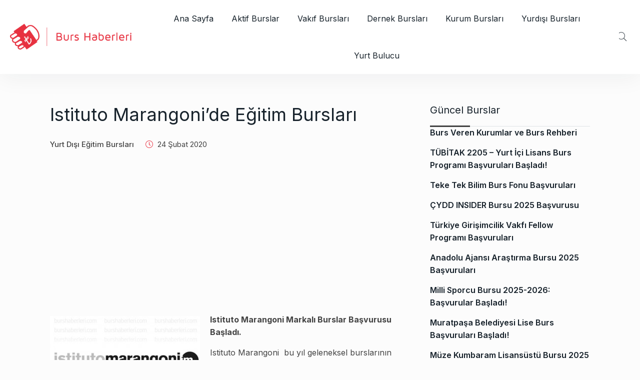

--- FILE ---
content_type: text/html; charset=UTF-8
request_url: https://www.burshaberleri.com/istituto-marangoni-bursu
body_size: 13507
content:
<!doctype html><html lang="tr"><head><meta charset="UTF-8"><meta name="viewport" content="width=device-width, initial-scale=1"><link rel="profile" href="https://gmpg.org/xfn/11"><meta name='robots' content='index, follow, max-image-preview:large, max-snippet:-1, max-video-preview:-1' /> <!-- This site is optimized with the Yoast SEO plugin v25.1 - https://yoast.com/wordpress/plugins/seo/ --><link media="all" href="https://www.burshaberleri.com/wp-content/cache/autoptimize/css/autoptimize_fa472929165345bbae398980ec512583.css" rel="stylesheet"><title>Istituto Marangoni&#039;de Eğitim Bursları - burshaberleri.com</title><link rel="canonical" href="https://www.burshaberleri.com/istituto-marangoni-bursu/" /><meta property="og:locale" content="tr_TR" /><meta property="og:type" content="article" /><meta property="og:title" content="Istituto Marangoni&#039;de Eğitim Bursları - burshaberleri.com" /><meta property="og:description" content="Istituto Marangoni Markalı Burslar Başvurusu Başladı. Istituto Marangoni  bu yıl geleneksel burslarının yanı sıra ünlü markalarla işbirliğinde burs yarışmaları düzenliyor. Istituto Marangoni master programlarına %50 ve %100 *burs kazanılan yarışmaya Firenze Eğitim aracılığı ile ücretsiz başvuru yapabilirsiniz. Son başvuru tarihi: 15 Mart 2020 Ödül: Aşağıda belirtilen master programlarına tution fee üzerinden  % 50 ve %100* burs %100 [&hellip;]" /><meta property="og:url" content="https://www.burshaberleri.com/istituto-marangoni-bursu/" /><meta property="og:site_name" content="burshaberleri.com" /><meta property="article:publisher" content="https://www.facebook.com/burshaberleri/" /><meta property="article:published_time" content="2020-02-24T07:40:48+00:00" /><meta property="article:modified_time" content="2023-09-04T23:55:45+00:00" /><meta property="og:image" content="https://www.burshaberleri.com/wp-content/burs-resimleri/istituto-marangoni-scholarship.jpg" /><meta property="og:image:width" content="400" /><meta property="og:image:height" content="250" /><meta property="og:image:type" content="image/jpeg" /><meta name="author" content="admin" /><meta name="twitter:card" content="summary_large_image" /><meta name="twitter:creator" content="@burshaberleri" /><meta name="twitter:site" content="@burshaberleri" /><meta name="twitter:label1" content="Yazan:" /><meta name="twitter:data1" content="admin" /><meta name="twitter:label2" content="Tahmini okuma süresi" /><meta name="twitter:data2" content="3 dakika" /> <script type="application/ld+json" class="yoast-schema-graph">{"@context":"https://schema.org","@graph":[{"@type":"Article","@id":"https://www.burshaberleri.com/istituto-marangoni-bursu/#article","isPartOf":{"@id":"https://www.burshaberleri.com/istituto-marangoni-bursu/"},"author":{"name":"admin","@id":"https://www.burshaberleri.com/#/schema/person/67dda4a92f7e502a6a920fb876d43c89"},"headline":"Istituto Marangoni&#8217;de Eğitim Bursları","datePublished":"2020-02-24T07:40:48+00:00","dateModified":"2023-09-04T23:55:45+00:00","mainEntityOfPage":{"@id":"https://www.burshaberleri.com/istituto-marangoni-bursu/"},"wordCount":397,"publisher":{"@id":"https://www.burshaberleri.com/#organization"},"image":{"@id":"https://www.burshaberleri.com/istituto-marangoni-bursu/#primaryimage"},"thumbnailUrl":"https://www.burshaberleri.com/wp-content/burs-resimleri/istituto-marangoni-scholarship.jpg","keywords":["Istituto Marangoni","Moda","Tasarım"],"articleSection":["Yurt Dışı Eğitim Bursları"],"inLanguage":"tr"},{"@type":"WebPage","@id":"https://www.burshaberleri.com/istituto-marangoni-bursu/","url":"https://www.burshaberleri.com/istituto-marangoni-bursu/","name":"Istituto Marangoni'de Eğitim Bursları - burshaberleri.com","isPartOf":{"@id":"https://www.burshaberleri.com/#website"},"primaryImageOfPage":{"@id":"https://www.burshaberleri.com/istituto-marangoni-bursu/#primaryimage"},"image":{"@id":"https://www.burshaberleri.com/istituto-marangoni-bursu/#primaryimage"},"thumbnailUrl":"https://www.burshaberleri.com/wp-content/burs-resimleri/istituto-marangoni-scholarship.jpg","datePublished":"2020-02-24T07:40:48+00:00","dateModified":"2023-09-04T23:55:45+00:00","breadcrumb":{"@id":"https://www.burshaberleri.com/istituto-marangoni-bursu/#breadcrumb"},"inLanguage":"tr","potentialAction":[{"@type":"ReadAction","target":["https://www.burshaberleri.com/istituto-marangoni-bursu/"]}]},{"@type":"ImageObject","inLanguage":"tr","@id":"https://www.burshaberleri.com/istituto-marangoni-bursu/#primaryimage","url":"https://www.burshaberleri.com/wp-content/burs-resimleri/istituto-marangoni-scholarship.jpg","contentUrl":"https://www.burshaberleri.com/wp-content/burs-resimleri/istituto-marangoni-scholarship.jpg","width":400,"height":250},{"@type":"BreadcrumbList","@id":"https://www.burshaberleri.com/istituto-marangoni-bursu/#breadcrumb","itemListElement":[{"@type":"ListItem","position":1,"name":"Home","item":"https://www.burshaberleri.com/"},{"@type":"ListItem","position":2,"name":"Istituto Marangoni&#8217;de Eğitim Bursları"}]},{"@type":"WebSite","@id":"https://www.burshaberleri.com/#website","url":"https://www.burshaberleri.com/","name":"burshaberleri.com","description":"Burs Veren Kurumlar 2024 / 2025","publisher":{"@id":"https://www.burshaberleri.com/#organization"},"potentialAction":[{"@type":"SearchAction","target":{"@type":"EntryPoint","urlTemplate":"https://www.burshaberleri.com/?s={search_term_string}"},"query-input":{"@type":"PropertyValueSpecification","valueRequired":true,"valueName":"search_term_string"}}],"inLanguage":"tr"},{"@type":"Organization","@id":"https://www.burshaberleri.com/#organization","name":"Burs Haberleri","url":"https://www.burshaberleri.com/","logo":{"@type":"ImageObject","inLanguage":"tr","@id":"https://www.burshaberleri.com/#/schema/logo/image/","url":"https://www.burshaberleri.com/wp-content/burs-resimleri/burs.jpg","contentUrl":"https://www.burshaberleri.com/wp-content/burs-resimleri/burs.jpg","width":400,"height":400,"caption":"Burs Haberleri"},"image":{"@id":"https://www.burshaberleri.com/#/schema/logo/image/"},"sameAs":["https://www.facebook.com/burshaberleri/","https://x.com/burshaberleri","https://www.instagram.com/burshaberleri/","https://t.me/burshaberleri"]},{"@type":"Person","@id":"https://www.burshaberleri.com/#/schema/person/67dda4a92f7e502a6a920fb876d43c89","name":"admin","image":{"@type":"ImageObject","inLanguage":"tr","@id":"https://www.burshaberleri.com/#/schema/person/image/","url":"https://secure.gravatar.com/avatar/c7aad7691349230bdf8f5e4341c5e4c93eac9d12238e515b55e26785b68eeaea?s=96&d=mm&r=g","contentUrl":"https://secure.gravatar.com/avatar/c7aad7691349230bdf8f5e4341c5e4c93eac9d12238e515b55e26785b68eeaea?s=96&d=mm&r=g","caption":"admin"},"sameAs":["http://www.burshaberleri.com"]}]}</script> <!-- / Yoast SEO plugin. --><link rel='dns-prefetch' href='//fonts.googleapis.com' /><link rel='dns-prefetch' href='//www.googletagmanager.com' /><link rel="alternate" type="application/rss+xml" title="burshaberleri.com &raquo; akışı" href="https://www.burshaberleri.com/feed/" /><link rel="alternate" type="application/rss+xml" title="burshaberleri.com &raquo; yorum akışı" href="https://www.burshaberleri.com/comments/feed/" /><meta property="og:title" content="Istituto Marangoni&#8217;de Eğitim Bursları"/><meta property="og:type" content="article"/><meta property="og:url" content="https://www.burshaberleri.com/istituto-marangoni-bursu/"/><meta property="og:site_name" content="burshaberleri.com"/><meta property="og:image" content="https://www.burshaberleri.com/wp-content/burs-resimleri/istituto-marangoni-scholarship-300x188.jpg"/><meta name="description" content="Istituto Marangoni Markalı Burslar Başvurusu Başladı. Istituto Marangoni  bu yıl geleneksel burslarının yanı sıra ünlü markalarla işbirliğinde burs"><link rel="apple-touch-icon" href="https://www.burshaberleri.com/wp-content/burs-resimleri/istituto-marangoni-scholarship-300x188.jpg"><link rel='stylesheet' id='newsprk-fonts-css' href='https://fonts.googleapis.com/css?family=Inter%3A300%2C400%2C500%2C600%2C700%2C800&#038;ver=4.2' type='text/css' media='all' /> <script type="text/javascript" src="https://www.burshaberleri.com/wp-includes/js/jquery/jquery.min.js?ver=3.7.1" id="jquery-core-js"></script> <link rel="https://api.w.org/" href="https://www.burshaberleri.com/wp-json/" /><link rel="alternate" title="JSON" type="application/json" href="https://www.burshaberleri.com/wp-json/wp/v2/posts/4266" /><link rel="EditURI" type="application/rsd+xml" title="RSD" href="https://www.burshaberleri.com/xmlrpc.php?rsd" /><meta name="generator" content="WordPress 6.8.1" /><link rel='shortlink' href='https://www.burshaberleri.com/?p=4266' /><link rel="alternate" title="oEmbed (JSON)" type="application/json+oembed" href="https://www.burshaberleri.com/wp-json/oembed/1.0/embed?url=https%3A%2F%2Fwww.burshaberleri.com%2Fistituto-marangoni-bursu%2F" /><link rel="alternate" title="oEmbed (XML)" type="text/xml+oembed" href="https://www.burshaberleri.com/wp-json/oembed/1.0/embed?url=https%3A%2F%2Fwww.burshaberleri.com%2Fistituto-marangoni-bursu%2F&#038;format=xml" /><meta name="generator" content="Site Kit by Google 1.152.1" /><meta name="onesignal" content="wordpress-plugin"/><link rel="icon" href="https://www.burshaberleri.com/wp-content/burs-resimleri/cropped-burshaberleri-ico-32x32.png" sizes="32x32" /><link rel="icon" href="https://www.burshaberleri.com/wp-content/burs-resimleri/cropped-burshaberleri-ico-192x192.png" sizes="192x192" /><link rel="apple-touch-icon" href="https://www.burshaberleri.com/wp-content/burs-resimleri/cropped-burshaberleri-ico-180x180.png" /><meta name="msapplication-TileImage" content="https://www.burshaberleri.com/wp-content/burs-resimleri/cropped-burshaberleri-ico-270x270.png" /> <!-- Google tag (gtag.js) --> <script async src="https://www.googletagmanager.com/gtag/js?id=G-9LRW2QGT79"></script> <script src="https://www.burshaberleri.com/wp-content/cache/autoptimize/js/autoptimize_42029f9ed281361c735979de104f2154.js"></script></head><body class="wp-singular post-template-default single single-post postid-4266 single-format-standard wp-theme-newsprk sidebar-active"> <a class="skip-link screen-reader-text" href="#site-content">Skip to content</a><header class="header-area header-white header-5-area"><div class="header-menubar "><div class="container-fluid"><div class="row align-items-center"><div class="col-lg-12"><div class="header-menubar-items d-flex justify-content-between align-items-center"><div class="logo"> <a href="https://www.burshaberleri.com/"> <noscript><img  class="img-fluid" src="//www.burshaberleri.com/wp-content/burs-resimleri/burshaberleri-logo.png" alt="burshaberleri.com"></noscript><img  class="lazyload img-fluid" src='data:image/svg+xml,%3Csvg%20xmlns=%22http://www.w3.org/2000/svg%22%20viewBox=%220%200%20210%20140%22%3E%3C/svg%3E' data-src="//www.burshaberleri.com/wp-content/burs-resimleri/burshaberleri-logo.png" alt="burshaberleri.com"> </a></div><div class="header-menu"> <a href="#" class="menu-toggle full"><span class="bars"><span></span><span></span><span></span></span> </a><div class="stellarnav newsprk-menu-js"><ul id="menu-ana-menu-2020" class="newsprknav newsprk-navbar-nav"><li id="menu-item-18123" class="menu-item menu-item-type-custom menu-item-object-custom menu-item-home menu-item-18123 nav-item"><a href="https://www.burshaberleri.com/" class="nav-link">Ana Sayfa</a></li><li id="menu-item-19204" class="menu-item menu-item-type-taxonomy menu-item-object-category menu-item-19204 nav-item"><a href="https://www.burshaberleri.com/burslar/aktif-burslar/" class="nav-link">Aktif Burslar</a></li><li id="menu-item-10059" class="menu-item menu-item-type-taxonomy menu-item-object-category menu-item-10059 nav-item"><a href="https://www.burshaberleri.com/burslar/vakif-burslari/" class="nav-link">Vakıf Bursları</a></li><li id="menu-item-10048" class="menu-item menu-item-type-taxonomy menu-item-object-category menu-item-10048 nav-item"><a href="https://www.burshaberleri.com/burslar/dernek-burslari/" class="nav-link">Dernek Bursları</a></li><li id="menu-item-10056" class="menu-item menu-item-type-taxonomy menu-item-object-category menu-item-10056 nav-item"><a href="https://www.burshaberleri.com/burslar/kurum-burslari/" class="nav-link">Kurum Bursları</a></li><li id="menu-item-10060" class="menu-item menu-item-type-taxonomy menu-item-object-category current-post-ancestor current-menu-parent current-post-parent menu-item-10060 nav-item"><a href="https://www.burshaberleri.com/burslar/yurt-disi-egitim-burslari/" class="nav-link">Yurdışı Bursları</a></li><li id="menu-item-10152" class="menu-item menu-item-type-custom menu-item-object-custom menu-item-10152 nav-item"><a href="http://www.yurtbulucu.com/" class="nav-link">Yurt Bulucu</a></li></ul></div><!-- .stellarnav --></div><div class="header-menu-rightbar d-none d-lg-block"><div class="header-menu-search"><ul><li><a class="header_search_btn" href="#"><i class="fal fa-search"></i></a></li></ul><div class="header__search"><form action="https://www.burshaberleri.com/"> <input type="search" name="s" id="h_search" placeholder="Search Here..."> <button type="submit"><i class="fal fa-search"></i></button></form></div></div></div></div></div></div></div></div></header><div id="site-content" class="blog-single main-container" role="main"> <!-- ================================= Section plans --><section class="archives post post1 padding-top-30"><div class="container"><div class="space-30"></div><div class="row"><div class="col-lg-8"><div class="row"><div class="col-lg-12  m-auto"><article id="post-4266" class="qomodo-post-content post-single &quot;layout-2 post-4266 post type-post status-publish format-standard has-post-thumbnail hentry category-yurt-disi-egitim-burslari tag-istituto-marangoni tag-moda tag-tasarim"> <!--
<noscript><img src="https://www.burshaberleri.com/wp-content/burs-resimleri/istituto-marangoni-scholarship.jpg" alt="Istituto Marangoni&#8217;de Eğitim Bursları"></noscript><img class="lazyload" src='data:image/svg+xml,%3Csvg%20xmlns=%22http://www.w3.org/2000/svg%22%20viewBox=%220%200%20210%20140%22%3E%3C/svg%3E' data-src="https://www.burshaberleri.com/wp-content/burs-resimleri/istituto-marangoni-scholarship.jpg" alt="Istituto Marangoni&#8217;de Eğitim Bursları"><div class="space-30"></div><div class="row"><div class="col-lg-6 col-sm-6 align-self-center"></div><div class="col-lg-6 col-sm-6 align-self-center"><div class="author_social inline text-right"><ul></ul></div></div></div><div class="space-30"></div> --><div class="single_post_heading"><h1> Istituto Marangoni&#8217;de Eğitim Bursları</h1></div><div class="space-10"></div><div class="row"><div class="col-12"><div class="page_comments"><ul class="inline"><li class='cat'><a 
class="post-cat" 
href="https://www.burshaberleri.com/burslar/yurt-disi-egitim-burslari/"
>Yurt Dışı Eğitim Bursları</a></li><li><i class="fal fa-clock"></i> 24 Şubat 2020</li></ul></div></div></div><div class="space-30"></div><div class="centurylib-row"><article class="centurylib-list-item"><div class="article-wrapper"><div class="article-details"> <script async src="https://pagead2.googlesyndication.com/pagead/js/adsbygoogle.js"></script> <!-- 336x280, oluşturulma 22.10.2010 burs --> <ins class="adsbygoogle"
style="display:block"
data-ad-client="ca-pub-3677427462512985"
data-ad-slot="6669960725"
data-ad-format="auto"></ins> <script>(adsbygoogle = window.adsbygoogle || []).push({});</script> </div></div></article></div><div class="content"><p><img fetchpriority="high" decoding="async" class="alignleft size-medium wp-image-4267" src="http://www.burshaberleri.com/wp-content/burs-resimleri/istituto-marangoni-scholarship-300x188.jpg" alt="istituto-marangoni-scholarship" width="300" height="188" srcset="https://www.burshaberleri.com/wp-content/burs-resimleri/istituto-marangoni-scholarship-300x188.jpg 300w, https://www.burshaberleri.com/wp-content/burs-resimleri/istituto-marangoni-scholarship.jpg 400w" sizes="(max-width: 300px) 100vw, 300px" /></p><p><strong>Istituto Marangoni Markalı Burslar Başvurusu Başladı.</strong></p><p>Istituto Marangoni  bu yıl geleneksel burslarının yanı sıra ünlü markalarla işbirliğinde burs yarışmaları düzenliyor. Istituto Marangoni master programlarına %50 ve %100 *burs kazanılan yarışmaya Firenze Eğitim aracılığı ile ücretsiz başvuru yapabilirsiniz.</p><p><strong>Son başvuru tarihi:</strong> 15 Mart 2020</p><p><strong>Ödül:</strong> Aşağıda belirtilen master programlarına tution fee üzerinden  % 50 ve %100* burs</p><p>%100 burs sadece Cappellini yarışmasında geçerlidir.</p><p>Başvuru için gerekli evrakların listesini ve yarışma şartnamesini almak için lütfen Firenze Eğitim’e İngilizce CV’nizi mail atınız.</p><p><strong>Burs Şansımı arttırmak için ne yapabilirim ?</strong></p><p>Burs şanısınız arttırmak için<a href="https://www.firenze.com.tr/istituto-marangoni-6-7-mart-hizli-kabul-gunleri" class="broken_link"> 6 – 7 Mart Istituto Marangoni </a>birebir görüşmelerine katılarak burs projenize ön görüş alabilirsiniz. Okul yetkilisinin önerilerini dikkate alarak en doğru şekilde burs başvurunuzu yaparak burs şanısınızı arttırabilirsiniz.</p><p>Aşağıdaki Eylül 2020 başlangıçlı master programlara burs kazanabilirsiniz.</p><p><strong>Milano Fashion School</strong></p><p><strong>Fashion Design Womenswear</strong>     Contemporary Digital Printing in Fashion    Etro   % 50</p><p><strong>Fashion &amp; Luxury Brand Management</strong> Digital Marketing: A new Strategy Balmain  %50</p><p><strong>Milan Design School</strong></p><p><strong>Interior Design</strong>  New Intimacy Spaces Lissoni Associati Milano %50</p><p><strong>Product &amp; Furniture Design</strong> Circular Economy Essential Furniture  Cappellini   %100</p><p><strong>Surface &amp; Textile Design   </strong>From Heritage to Contemporary Design  Rubelli %50</p><p><strong>Floransa</strong></p><p><strong>Fashion Collection &amp; Marketing</strong>  Contemporary Digital Printing in Fashion    Etro   % 50</p><p><strong>Fashion &amp; Luxury Brand Management</strong> Digital Marketing: A new Strategy Balmain  %50</p><p><strong>Art Management</strong> Managing a masterpiece of Design and Culture  Pandolfini  % 50</p><p><strong>Curatorial Management</strong>  Managing a masterpiece of Design and Culture  Pandolfini  % 50</p><p><strong>Paris</strong></p><p><strong>Fashion Design Womenswear</strong>     Contemporary Digital Printing in Fashion    Etro   % 50</p><p><strong>Fashion &amp; Luxury Brand Management</strong> Digital Marketing: A new Strategy Balmain  %50</p><p><strong>Fashion Promotion and New Media</strong> Webzine: A new way to Communicate 1nstant.fr % 50</p><p><strong>Londra</strong></p><p><strong>Fashion &amp; Luxury Brand Management</strong> Digital Marketing: A new Strategy Balmain  %50</p><p><strong>Jewellery Design</strong> Redefine Jewellery Diamond Producers Association %50</p><p><strong>Interior Design</strong> Retail 3.0 Zaha Hadid Architects %50</p><p><strong>Product Design</strong> Future Products  Dezeen  %50</p><p><strong>Kimler başvuru yapabilir?</strong></p><p>Eylül 2020’de master programına başlamaya hazır üniversite mezunları veya 4. Sınıf öğrencileri burs yarışmasına katılabilirler.</p><p><strong>Burs Başvurusu Ücretli midir?</strong></p><p>Burs başvurusu ücretsizdir.</p><p><strong>Başvuru için gereken belgeler nelerdir?</strong></p><p>Firenze Yurtdışı Eğitime ingilizce CV’nizi  e mail atarak gereken belge listesini ve burs şartnamesini alabilirsiniz.</p><p>&nbsp;</p></div><div class="space-40"></div><div class="tags"><ul class="inline"><li class="tag_list"><i class="fas fa-tag"></i> Tags</li><li> <a href="https://www.burshaberleri.com/burs/istituto-marangoni/"> Istituto Marangoni </a></li><li> <a href="https://www.burshaberleri.com/burs/moda/"> Moda </a></li><li> <a href="https://www.burshaberleri.com/burs/tasarim/"> Tasarım </a></li></ul></div></article></div></div></div><div class="col-lg-4"><aside id="sidebar" class="blog-sidebar sidebar "><div id="custom_html-6" class="widget_text widget widget_custom_html"><div class="textwidget custom-html-widget"><a id="ios-app-link" href="https://apps.apple.com/tr/app/calcify-hesaplama-arac%C4%B1/id6447792677?l=tr" target="_blank" rel="noopener noreferrer" style="display: none;"> <button style="background-color: #FEA200; color: white; border: none; padding: 10px 20px;"> KYK Burs ve Kredi Hesaplama İçin Uygulamamızı Edinin! </button> </a></div></div><div id="recent-posts-7" class="widget widget_recent_entries"><h3 class="widget-title">Güncel Burslar</h3><ul><li> <a href="https://www.burshaberleri.com/burs-veren-kurumlar/">Burs Veren Kurumlar ve Burs Rehberi</a></li><li> <a href="https://www.burshaberleri.com/tubitak-yurt-ici-lisans-burs-programi/">TÜBİTAK 2205 &#8211; Yurt İçi Lisans Burs Programı Başvuruları Başladı!</a></li><li> <a href="https://www.burshaberleri.com/teke-tek-bilim-burs-fonu/">Teke Tek Bilim Burs Fonu Başvuruları</a></li><li> <a href="https://www.burshaberleri.com/cydd-insider-bursu/">ÇYDD INSIDER Bursu 2025 Başvurusu</a></li><li> <a href="https://www.burshaberleri.com/turkiye-girisimcilik-vakfi-bursu/">Türkiye Girişimcilik Vakfı Fellow Programı Başvuruları</a></li><li> <a href="https://www.burshaberleri.com/aa-arastirma-burslari/">Anadolu Ajansı Araştırma Bursu 2025 Başvuruları</a></li><li> <a href="https://www.burshaberleri.com/milli-sporcu-bursu/">Milli Sporcu Bursu 2025-2026: Başvurular Başladı!</a></li><li> <a href="https://www.burshaberleri.com/muratpasa-belediyesi-bursu/">Muratpaşa Belediyesi Lise Burs Başvuruları Başladı!</a></li><li> <a href="https://www.burshaberleri.com/muze-kumbaram-bursu/">Müze Kumbaram Lisansüstü Bursu 2025 Başvuruları Başladı!</a></li><li> <a href="https://www.burshaberleri.com/marie-sklodowska-curie-burslari/">Marie Skłodowska-Curie Actions (MSCA) Postdoctoral Fellowships</a></li></ul></div><div id="carbon_fields_theme_widget_newsprk_social_counter-2" class="widget social-counter carbon_fields_theme_widget_newsprk_social_counter"><div class="theme-3"><div class="follow_box widget-inner sociai_style3 mb30 border-radious5 inner_socail4"><h3 class="widget-title">Sosyal Medya'da Takip Et</h3><div class="social_shares"> <a class="single_social social_instagram" href="https://www.instagram.com/burshaberleri/"> <span class="follow_icon"> <i class="fab fa-instagram"></i> </span><div class="social_counter_content"> <span class="social_counter_number">63K</span> <span class="icon_text">Takipçi </span></div> </a> <a class="single_social social_facebook" href="https://www.facebook.com/burshaberleri"> <span class="follow_icon"> <i class="fab fa-facebook"></i> </span><div class="social_counter_content"> <span class="social_counter_number">165K</span> <span class="icon_text">Takipçi </span></div> </a> <a class="single_social social_twitter" href="https://twitter.com/burshaberleri"> <span class="follow_icon"> <i class="fab fa-twitter"></i> </span><div class="social_counter_content"> <span class="social_counter_number">49K</span> <span class="icon_text">Takipçi </span></div> </a> <a class="single_social social_telegram" href="https://t.me/burshaberleri"> <span class="follow_icon"> <i class="fab fa-telegram"></i> </span><div class="social_counter_content"> <span class="social_counter_number">2K</span> <span class="icon_text">Takipçi </span></div> </a> <a class="single_social social_linkedin" href="https://www.linkedin.com/company/65655403"> <span class="follow_icon"> <i class="fab fa-linkedin"></i> </span><div class="social_counter_content"> <span class="social_counter_number">170+</span> <span class="icon_text">Takipçi </span></div> </a> <a class="single_social social_youtube" href="https://www.youtube.com/@BursHaberleri"> <span class="follow_icon"> <i class="fab fa-youtube"></i> </span><div class="social_counter_content"> <span class="social_counter_number">300+</span> <span class="icon_text">Takipçi </span></div> </a></div></div></div></div><div id="custom_html-7" class="widget_text widget widget_custom_html"><h3 class="widget-title">Şehirlere Göre Burslar</h3><div class="textwidget custom-html-widget"><select id="sehirler" onchange="goToCityPage()"><option value="">Şehir Seçin</option><option value="https://www.burshaberleri.com/burs/istanbul">İstanbul</option><option value="https://www.burshaberleri.com/burs/ankara">Ankara</option><option value="https://www.burshaberleri.com/burs/izmir">İzmir</option><option value="https://www.burshaberleri.com/burs/antalya">Antalya</option><option value="https://www.burshaberleri.com/burs/adana">Adana</option><option value="https://www.burshaberleri.com/burs/adiyaman">Adıyaman</option><option value="https://www.burshaberleri.com/burs/afyonkarahisar">Afyonkarahisar</option><option value="https://www.burshaberleri.com/burs/agri">Ağrı</option><option value="https://www.burshaberleri.com/burs/aksaray">Aksaray</option><option value="https://www.burshaberleri.com/burs/amasya">Amasya</option><option value="https://www.burshaberleri.com/burs/ardahan">Ardahan</option><option value="https://www.burshaberleri.com/burs/artvin">Artvin</option><option value="https://www.burshaberleri.com/burs/aydin">Aydın</option><option value="https://www.burshaberleri.com/burs/balikesir">Balıkesir</option><option value="https://www.burshaberleri.com/burs/bartin">Bartın</option><option value="https://www.burshaberleri.com/burs/batman">Batman</option><option value="https://www.burshaberleri.com/burs/bayburt">Bayburt</option><option value="https://www.burshaberleri.com/burs/bilecik">Bilecik</option><option value="https://www.burshaberleri.com/burs/bingol">Bingöl</option><option value="https://www.burshaberleri.com/burs/bitlis">Bitlis</option><option value="https://www.burshaberleri.com/burs/bolu">Bolu</option><option value="https://www.burshaberleri.com/burs/burdur">Burdur</option><option value="https://www.burshaberleri.com/burs/bursa">Bursa</option><option value="https://www.burshaberleri.com/burs/canakkale">Çanakkale</option><option value="https://www.burshaberleri.com/burs/cankiri">Çankırı</option><option value="https://www.burshaberleri.com/burs/corum">Çorum</option><option value="https://www.burshaberleri.com/burs/denizli">Denizli</option><option value="https://www.burshaberleri.com/burs/diyarbakir">Diyarbakır</option><option value="https://www.burshaberleri.com/burs/duzce">Düzce</option><option value="https://www.burshaberleri.com/burs/edirne">Edirne</option><option value="https://www.burshaberleri.com/burs/elazig">Elazığ</option><option value="https://www.burshaberleri.com/burs/erzincan">Erzincan</option><option value="https://www.burshaberleri.com/burs/erzurum">Erzurum</option><option value="https://www.burshaberleri.com/burs/eskisehir">Eskişehir</option><option value="https://www.burshaberleri.com/burs/gaziantep">Gaziantep</option><option value="https://www.burshaberleri.com/burs/giresun">Giresun</option><option value="https://www.burshaberleri.com/burs/gumushane">Gümüşhane</option><option value="https://www.burshaberleri.com/burs/hakkari">Hakkari</option><option value="https://www.burshaberleri.com/burs/hatay">Hatay</option><option value="https://www.burshaberleri.com/burs/igdir">Iğdır</option><option value="https://www.burshaberleri.com/burs/isparta">Isparta</option><option value="https://www.burshaberleri.com/burs/kahramanmaras">Kahramanmaraş</option><option value="https://www.burshaberleri.com/burs/karabuk">Karabük</option><option value="https://www.burshaberleri.com/burs/karaman">Karaman</option><option value="https://www.burshaberleri.com/burs/kars">Kars</option><option value="https://www.burshaberleri.com/burs/kastamonu">Kastamonu</option><option value="https://www.burshaberleri.com/burs/kayseri">Kayseri</option><option value="https://www.burshaberleri.com/burs/kirikkale">Kırıkkale</option><option value="https://www.burshaberleri.com/burs/kirklareli">Kırklareli</option><option value="https://www.burshaberleri.com/burs/kirsehir">Kırşehir</option><option value="https://www.burshaberleri.com/burs/kilis">Kilis</option><option value="https://www.burshaberleri.com/burs/kocaeli">Kocaeli</option><option value="https://www.burshaberleri.com/burs/konya">Konya</option><option value="https://www.burshaberleri.com/burs/kutahya">Kütahya</option><option value="https://www.burshaberleri.com/burs/malatya">Malatya</option><option value="https://www.burshaberleri.com/burs/manisa">Manisa</option><option value="https://www.burshaberleri.com/burs/mardin">Mardin</option><option value="https://www.burshaberleri.com/burs/mersin">Mersin</option><option value="https://www.burshaberleri.com/burs/mugla">Muğla</option><option value="https://www.burshaberleri.com/burs/mus">Muş</option><option value="https://www.burshaberleri.com/burs/nevsehir">Nevşehir</option><option value="https://www.burshaberleri.com/burs/nigde">Niğde</option><option value="https://www.burshaberleri.com/burs/ordu">Ordu</option><option value="https://www.burshaberleri.com/burs/osmaniye">Osmaniye</option><option value="https://www.burshaberleri.com/burs/rize">Rize</option><option value="https://www.burshaberleri.com/burs/sakarya">Sakarya</option><option value="https://www.burshaberleri.com/burs/samsun">Samsun</option><option value="https://www.burshaberleri.com/burs/siirt">Siirt</option><option value="https://www.burshaberleri.com/burs/sinop">Sinop</option><option value="https://www.burshaberleri.com/burs/sivas">Sivas</option><option value="https://www.burshaberleri.com/burs/sanliurfa">Şanlıurfa</option><option value="https://www.burshaberleri.com/burs/sirnak">Şırnak</option><option value="https://www.burshaberleri.com/burs/tekirdag">Tekirdağ</option><option value="https://www.burshaberleri.com/burs/tokat">Tokat</option><option value="https://www.burshaberleri.com/burs/trabzon">Trabzon</option><option value="https://www.burshaberleri.com/burs/tunceli">Tunceli</option><option value="https://www.burshaberleri.com/burs/usak">Uşak</option><option value="https://www.burshaberleri.com/burs/van">Van</option><option value="https://www.burshaberleri.com/burs/yalova">Yalova</option><option value="https://www.burshaberleri.com/burs/yozgat">Yozgat</option><option value="https://www.burshaberleri.com/burs/zonguldak">Zonguldak</option> </select></div></div><div id="custom_html-8" class="widget_text widget widget_custom_html"><h3 class="widget-title">Üniversitelere Göre Burslar</h3><div class="textwidget custom-html-widget"><select id="universiteler" onchange="goToUniversityPage()"><option value="">Bir Üniversite Seçiniz</option><option value="https://www.burshaberleri.com/burs/abdullah-gul-universitesi">Abdullah Gül Üniversitesi</option><option value="https://www.burshaberleri.com/burs/acibadem-universitesi">Acıbadem Üniversitesi</option><option value="https://www.burshaberleri.com/burs/adana-alparslan-turkes-bilim-ve-teknoloji-universitesi">Adana Alparslan Türkeş Bilim ve Teknoloji Üniversitesi</option><option value="https://www.burshaberleri.com/burs/adiyaman-universitesi">Adıyaman Üniversitesi</option><option value="https://www.burshaberleri.com/burs/afyon-kocatepe-universitesi">Afyon Kocatepe Üniversitesi</option><option value="https://www.burshaberleri.com/burs/afyonkarahisar-saglik-bilimleri-universitesi">Afyonkarahisar Sağlık Bilimleri Üniversitesi</option><option value="https://www.burshaberleri.com/burs/agri-ibrahim-cecen-universitesi">Ağrı İbrahim Çeçen Üniversitesi</option><option value="https://www.burshaberleri.com/burs/akdeniz-universitesi">Akdeniz Üniversitesi</option><option value="https://www.burshaberleri.com/burs/aksaray-universitesi">Aksaray Üniversitesi</option><option value="https://www.burshaberleri.com/burs/alanya-alaaddin-keykubat-universitesi">Alanya Alaaddin Keykubat Üniversitesi</option><option value="https://www.burshaberleri.com/burs/alanya-hamdullah-emin-pasa-universitesi">Alanya Hamdullah Emin Paşa Üniversitesi</option><option value="https://www.burshaberleri.com/burs/amasya-universitesi">Amasya Üniversitesi</option><option value="https://www.burshaberleri.com/burs/anadolu-universitesi">Anadolu Üniversitesi</option><option value="https://www.burshaberleri.com/burs/ankara-haci-bayram-veli-universitesi">Ankara Hacı Bayram Veli Üniversitesi</option><option value="https://www.burshaberleri.com/burs/ankara-medipol-universitesi">Ankara Medipol Üniversitesi</option><option value="https://www.burshaberleri.com/burs/ankara-muzik-ve-guzel-sanatlar-universitesi">Ankara Müzik ve Güzel Sanatlar Üniversitesi</option><option value="https://www.burshaberleri.com/burs/ankara-sosyal-bilimler-universitesi">Ankara Sosyal Bilimler Üniversitesi</option><option value="https://www.burshaberleri.com/burs/ankara-universitesi">Ankara Üniversitesi</option><option value="https://www.burshaberleri.com/burs/ankara-yildirim-beyazit-universitesi">Ankara Yıldırım Beyazıt Üniversitesi</option><option value="https://www.burshaberleri.com/burs/antalya-akev-universitesi">Antalya Akev Üniversitesi</option><option value="https://www.burshaberleri.com/burs/antalya-bilim-universitesi">Antalya Bilim Üniversitesi</option><option value="https://www.burshaberleri.com/burs/ardahan-universitesi">Ardahan Üniversitesi</option><option value="https://www.burshaberleri.com/burs/artvin-coruh-universitesi">Artvin Çoruh Üniversitesi</option><option value="https://www.burshaberleri.com/burs/ataturk-universitesi">Atatürk Üniversitesi</option><option value="https://www.burshaberleri.com/burs/atilim-universitesi">Atılım Üniversitesi</option><option value="https://www.burshaberleri.com/burs/avrasya-universitesi">Avrasya Üniversitesi</option><option value="https://www.burshaberleri.com/burs/aydin-adnan-menderes-universitesi">Aydın Adnan Menderes Üniversitesi</option><option value="https://www.burshaberleri.com/burs/bahcesehir-universitesi">Bahçeşehir Üniversitesi</option><option value="https://www.burshaberleri.com/burs/balikesir-universitesi">Balıkesir Üniversitesi</option><option value="https://www.burshaberleri.com/burs/bandirma-onyedi-eylul-universitesi">Bandırma Onyedi Eylül Üniversitesi</option><option value="https://www.burshaberleri.com/burs/bartin-universitesi">Bartın Üniversitesi</option><option value="https://www.burshaberleri.com/burs/baskent-universitesi">Başkent Üniversitesi</option><option value="https://www.burshaberleri.com/burs/batman-universitesi">Batman Üniversitesi</option><option value="https://www.burshaberleri.com/burs/bayburt-universitesi">Bayburt Üniversitesi</option><option value="https://www.burshaberleri.com/burs/beykent-universitesi">Beykent Üniversitesi</option><option value="https://www.burshaberleri.com/burs/bezmialem-vakif-universitesi">Bezmialem Vakıf Üniversitesi</option><option value="https://www.burshaberleri.com/burs/bilecik-seyh-edebali-universitesi">Bilecik Şeyh Edebali Üniversitesi</option><option value="https://www.burshaberleri.com/burs/bingol-universitesi">Bingöl Üniversitesi</option><option value="https://www.burshaberleri.com/burs/biruni-universitesi">Biruni Üniversitesi</option><option value="https://www.burshaberleri.com/burs/bitlis-eren-universitesi">Bitlis Eren Üniversitesi</option><option value="https://www.burshaberleri.com/burs/bogazici-universitesi">Boğaziçi Üniversitesi</option><option value="https://www.burshaberleri.com/burs/bolu-abant-izzet-baysal-universitesi">Bolu Abant İzzet Baysal Üniversitesi</option><option value="https://www.burshaberleri.com/burs/burdur-mehmet-akif-ersoy-universitesi">Burdur Mehmet Akif Ersoy Üniversitesi</option><option value="https://www.burshaberleri.com/burs/bursa-teknik-universitesi">Bursa Teknik Üniversitesi</option><option value="https://www.burshaberleri.com/burs/bursa-uludag-universitesi">Bursa Uludağ Üniversitesi</option><option value="https://www.burshaberleri.com/burs/cag-universitesi">Çağ Üniversitesi</option><option value="https://www.burshaberleri.com/burs/canakkale-onsekiz-mart-universitesi">Çanakkale Onsekiz Mart Üniversitesi</option><option value="https://www.burshaberleri.com/burs/cankaya-universitesi">Çankaya Üniversitesi</option><option value="https://www.burshaberleri.com/burs/cankiri-karatekin-universitesi">Çankırı Karatekin Üniversitesi</option><option value="https://www.burshaberleri.com/burs/cukurova-universitesi">Çukurova Üniversitesi</option><option value="https://www.burshaberleri.com/burs/dicle-universitesi">Dicle Üniversitesi</option><option value="https://www.burshaberleri.com/burs/dogus-universitesi">Doğuş Üniversitesi</option><option value="https://www.burshaberleri.com/burs/dokuz-eylul-universitesi">Dokuz Eylül Üniversitesi</option><option value="https://www.burshaberleri.com/burs/duzce-universitesi">Düzce Üniversitesi</option><option value="https://www.burshaberleri.com/burs/ege-universitesi">Ege Üniversitesi</option><option value="https://www.burshaberleri.com/burs/erciyes-universitesi">Erciyes Üniversitesi</option><option value="https://www.burshaberleri.com/burs/erzincan-binali-yildirim-universitesi">Erzincan Binali Yıldırım Üniversitesi</option><option value="https://www.burshaberleri.com/burs/erzurum-teknik-universitesi">Erzurum Teknik Üniversitesi</option><option value="https://www.burshaberleri.com/burs/eskisehir-osmangazi-universitesi">Eskişehir Osmangazi Üniversitesi</option><option value="https://www.burshaberleri.com/burs/eskisehir-teknik-universitesi">Eskişehir Teknik Üniversitesi</option><option value="https://www.burshaberleri.com/burs/fatih-sultan-mehmet-universitesi">Fatih Sultan Mehmet Üniversitesi</option><option value="https://www.burshaberleri.com/burs/firat-universitesi">Fırat Üniversitesi</option><option value="https://www.burshaberleri.com/burs/galatasaray-universitesi">Galatasaray Üniversitesi</option><option value="https://www.burshaberleri.com/burs/gazi-universitesi">Gazi Üniversitesi</option><option value="https://www.burshaberleri.com/burs/gaziantep-islam-bilim-ve-teknoloji-universitesi">Gaziantep İslam Bilim ve Teknoloji Üniversitesi</option><option value="https://www.burshaberleri.com/burs/gaziantep-universitesi">Gaziantep Üniversitesi</option><option value="https://www.burshaberleri.com/burs/gebze-teknik-universitesi">Gebze Teknik Üniversitesi</option><option value="https://www.burshaberleri.com/burs/giresun-universitesi">Giresun Üniversitesi</option><option value="https://www.burshaberleri.com/burs/gumushane-universitesi">Gümüşhane Üniversitesi</option><option value="https://www.burshaberleri.com/burs/hacettepe-universitesi">Hacettepe Üniversitesi</option><option value="https://www.burshaberleri.com/burs/hakkari-universitesi">Hakkari Üniversitesi</option><option value="https://www.burshaberleri.com/burs/halic-universitesi">Haliç Üniversitesi</option><option value="https://www.burshaberleri.com/burs/harran-universitesi">Harran Üniversitesi</option><option value="https://www.burshaberleri.com/burs/hasan-kalyoncu-universitesi">Hasan Kalyoncu Üniversitesi</option><option value="https://www.burshaberleri.com/burs/hatay-mustafa-kemal-universitesi">Hatay Mustafa Kemal Üniversitesi</option><option value="https://www.burshaberleri.com/burs/hitit-universitesi">Hitit Üniversitesi</option><option value="https://www.burshaberleri.com/burs/igdir-universitesi">Iğdır Üniversitesi</option><option value="https://www.burshaberleri.com/burs/isparta-uygulamali-bilimler-universitesi">Isparta Uygulamalı Bilimler Üniversitesi</option><option value="https://www.burshaberleri.com/burs/isik-universitesi">Işık Üniversitesi</option><option value="https://www.burshaberleri.com/burs/ibn-haldun-universitesi">İbn Haldun Üniversitesi</option><option value="https://www.burshaberleri.com/burs/ihsan-dogramaci-bilkent-universitesi">İhsan Doğramacı Bilkent Üniversitesi</option><option value="https://www.burshaberleri.com/burs/inonu-universitesi">İnönü Üniversitesi</option><option value="https://www.burshaberleri.com/burs/iskenderun-teknik-universitesi">İskenderun Teknik Üniversitesi</option><option value="https://www.burshaberleri.com/burs/istanbul-29-mayis-universitesi">İstanbul 29 Mayıs Üniversitesi</option><option value="https://www.burshaberleri.com/burs/istanbul-altinbas-universitesi">İstanbul Altınbaş Üniversitesi</option><option value="https://www.burshaberleri.com/burs/istanbul-arel-universitesi">İstanbul Arel Üniversitesi</option><option value="https://www.burshaberleri.com/burs/istanbul-atlas-universitesi">İstanbul Atlas Üniversitesi</option><option value="https://www.burshaberleri.com/burs/istanbul-aydin-universitesi">İstanbul Aydın Üniversitesi</option><option value="https://www.burshaberleri.com/burs/istanbul-ayvansaray-universitesi">İstanbul Ayvansaray Üniversitesi</option><option value="https://www.burshaberleri.com/burs/istanbul-beykoz-universitesi">İstanbul Beykoz Üniversitesi</option><option value="https://www.burshaberleri.com/burs/istanbul-bilgi-universitesi">İstanbul Bilgi Üniversitesi</option><option value="https://www.burshaberleri.com/burs/istanbul-demiroglu-bilim-universitesi">İstanbul Demiroğlu Bilim Üniversitesi</option><option value="https://www.burshaberleri.com/burs/istanbul-esenyurt-universitesi">İstanbul Esenyurt Üniversitesi</option><option value="https://www.burshaberleri.com/burs/istanbul-gedik-universitesi">İstanbul Gedik Üniversitesi</option><option value="https://www.burshaberleri.com/burs/istanbul-gelisim-universitesi">İstanbul Gelişim Üniversitesi</option><option value="https://www.burshaberleri.com/burs/istanbul-kent-universitesi">İstanbul Kent Üniversitesi</option><option value="https://www.burshaberleri.com/burs/istanbul-kultur-universitesi">İstanbul Kültür Üniversitesi</option><option value="https://www.burshaberleri.com/burs/istanbul-medeniyet-universitesi">İstanbul Medeniyet Üniversitesi</option><option value="https://www.burshaberleri.com/burs/istanbul-medipol-universitesi">İstanbul Medipol Üniversitesi</option><option value="https://www.burshaberleri.com/burs/istanbul-okan-universitesi">İstanbul Okan Üniversitesi</option><option value="https://www.burshaberleri.com/burs/istanbul-rumeli-universitesi">İstanbul Rumeli Üniversitesi</option><option value="https://www.burshaberleri.com/burs/istanbul-sabahattin-zaim-universitesi">İstanbul Sabahattin Zaim Üniversitesi</option><option value="https://www.burshaberleri.com/burs/istanbul-teknik-universitesi">İstanbul Teknik Üniversitesi</option><option value="https://www.burshaberleri.com/burs/istanbul-ticaret-universitesi">İstanbul Ticaret Üniversitesi</option><option value="https://www.burshaberleri.com/burs/istanbul-universitesi">İstanbul Üniversitesi</option><option value="https://www.burshaberleri.com/burs/istanbul-universitesi-cerrahpasa">İstanbul Üniversitesi Cerrahpaşa</option><option value="https://www.burshaberleri.com/burs/istinye-universitesi">İstinye Üniversitesi</option><option value="https://www.burshaberleri.com/burs/izmir-bakircay-universitesi">İzmir Bakırçay Üniversitesi</option><option value="https://www.burshaberleri.com/burs/izmir-demokrasi-universitesi">İzmir Demokrasi Üniversitesi</option><option value="https://www.burshaberleri.com/burs/izmir-ekonomi-universitesi">İzmir Ekonomi Üniversitesi</option><option value="https://www.burshaberleri.com/burs/izmir-katip-celebi-universitesi">İzmir Kâtip Çelebi Üniversitesi</option><option value="https://www.burshaberleri.com/burs/izmir-tinaztepe-universitesi">İzmir Tınaztepe Üniversitesi</option><option value="https://www.burshaberleri.com/burs/izmir-yuksek-teknoloji-enstitusu">İzmir Yüksek Teknoloji Enstitüsü</option><option value="https://www.burshaberleri.com/burs/kadir-has-universitesi">Kadir Has Üniversitesi</option><option value="https://www.burshaberleri.com/burs/kafkas-universitesi">Kafkas Üniversitesi</option><option value="https://www.burshaberleri.com/burs/kahramanmaras-istiklal-universitesi">Kahramanmaraş İstiklal Üniversitesi</option><option value="https://www.burshaberleri.com/burs/kahramanmaras-sutcu-imam-universitesi">Kahramanmaraş Sütçü İmam Üniversitesi</option><option value="https://www.burshaberleri.com/burs/kapadokya-universitesi">Kapadokya Üniversitesi</option><option value="https://www.burshaberleri.com/burs/karabuk-universitesi">Karabük Üniversitesi</option><option value="https://www.burshaberleri.com/burs/karadeniz-teknik-universitesi">Karadeniz Teknik Üniversitesi</option><option value="https://www.burshaberleri.com/burs/karamanoglu-mehmetbey-universitesi">Karamanoğlu Mehmetbey Üniversitesi</option><option value="https://www.burshaberleri.com/burs/kastamonu-universitesi">Kastamonu Üniversitesi</option><option value="https://www.burshaberleri.com/burs/kayseri-universitesi">Kayseri Üniversitesi</option><option value="https://www.burshaberleri.com/burs/kirikkale-universitesi">Kırıkkale Üniversitesi</option><option value="https://www.burshaberleri.com/burs/kirklareli-universitesi">Kırklareli Üniversitesi</option><option value="https://www.burshaberleri.com/burs/kirsehir-ahi-evran-universitesi">Kırşehir Ahi Evran Üniversitesi</option><option value="https://www.burshaberleri.com/burs/kilis-7-aralik-universitesi">Kilis 7 Aralık Üniversitesi</option><option value="https://www.burshaberleri.com/burs/kocaeli-universitesi">Kocaeli Üniversitesi</option><option value="https://www.burshaberleri.com/burs/koc-universitesi">Koç Üniversitesi</option><option value="https://www.burshaberleri.com/burs/konya-gida-ve-tarim-universitesi">Konya Gıda ve Tarım Üniversitesi</option><option value="https://www.burshaberleri.com/burs/konya-teknik-universitesi">Konya Teknik Üniversitesi</option><option value="https://www.burshaberleri.com/burs/kto-karatay-universitesi">KTO Karatay Üniversitesi</option><option value="https://www.burshaberleri.com/burs/kutahya-dumlupinar-universitesi">Kütahya Dumlupınar Üniversitesi</option><option value="https://www.burshaberleri.com/burs/kutahya-saglik-bilimleri-universitesi">Kütahya Sağlık Bilimleri Üniversitesi</option><option value="https://www.burshaberleri.com/burs/lokman-hekim-universitesi">Lokman Hekim Üniversitesi</option><option value="https://www.burshaberleri.com/burs/malatya-turgut-ozal-universitesi">Malatya Turgut Özal Üniversitesi</option><option value="https://www.burshaberleri.com/burs/maltepe-universitesi">Maltepe Üniversitesi</option><option value="https://www.burshaberleri.com/burs/manisa-celal-bayar-universitesi">Manisa Celal Bayar Üniversitesi</option><option value="https://www.burshaberleri.com/burs/mardin-artuklu-universitesi">Mardin Artuklu Üniversitesi</option><option value="https://www.burshaberleri.com/burs/marmara-universitesi">Marmara Üniversitesi</option><option value="https://www.burshaberleri.com/burs/mef-universitesi">MEF Üniversitesi</option><option value="https://www.burshaberleri.com/burs/mersin-universitesi">Mersin Üniversitesi</option><option value="https://www.burshaberleri.com/burs/milli-savunma-universitesi-(askeri)">Millî Savunma Üniversitesi (Askeri)</option><option value="https://www.burshaberleri.com/burs/mimar-sinan-guzel-sanatlar-universitesi">Mimar Sinan Güzel Sanatlar Üniversitesi</option><option value="https://www.burshaberleri.com/burs/mugla-sitki-kocman-universitesi">Muğla Sıtkı Koçman Üniversitesi</option><option value="https://www.burshaberleri.com/burs/munzur-universitesi">Munzur Üniversitesi</option><option value="https://www.burshaberleri.com/burs/mus-alparslan-universitesi">Muş Alparslan Üniversitesi</option><option value="https://www.burshaberleri.com/burs/necmettin-erbakan-universitesi">Necmettin Erbakan Üniversitesi</option><option value="https://www.burshaberleri.com/burs/nevsehir-haci-bektas-veli-universitesi">Nevşehir Hacı Bektaş Veli Üniversitesi</option><option value="https://www.burshaberleri.com/burs/nigde-omer-halisdemir-universitesi">Niğde Ömer Halisdemir Üniversitesi</option><option value="https://www.burshaberleri.com/burs/nisantasi-universitesi">Nişantaşı Üniversitesi</option><option value="https://www.burshaberleri.com/burs/nuh-naci-yazgan-universitesi">Nuh Naci Yazgan Üniversitesi</option><option value="https://www.burshaberleri.com/burs/ondokuz-mayis-universitesi">Ondokuz Mayıs Üniversitesi</option><option value="https://www.burshaberleri.com/burs/ordu-universitesi">Ordu Üniversitesi</option><option value="https://www.burshaberleri.com/burs/orta-dogu-teknik-universitesi">Orta Doğu Teknik Üniversitesi</option><option value="https://www.burshaberleri.com/burs/osmaniye-korkut-ata-universitesi">Osmaniye Korkut Ata Üniversitesi</option><option value="https://www.burshaberleri.com/burs/ostim-teknik-universitesi">Ostim Teknik Üniversitesi</option><option value="https://www.burshaberleri.com/burs/ozyegin-universitesi">Özyeğin Üniversitesi</option><option value="https://www.burshaberleri.com/burs/pamukkale-universitesi">Pamukkale Üniversitesi</option><option value="https://www.burshaberleri.com/burs/piri-reis-universitesi">Piri Reis Üniversitesi</option><option value="https://www.burshaberleri.com/burs/polis-akademisi">Polis Akademisi</option><option value="https://www.burshaberleri.com/burs/recep-tayyip-erdogan-universitesi">Recep Tayyip Erdoğan Üniversitesi</option><option value="https://www.burshaberleri.com/burs/sabanci-universitesi">Sabancı Üniversitesi</option><option value="https://www.burshaberleri.com/burs/saglik-bilimleri-universitesi">Sağlık Bilimleri Üniversitesi</option><option value="https://www.burshaberleri.com/burs/sakarya-uygulamali-bilimler-universitesi">Sakarya Uygulamalı Bilimler Üniversitesi</option><option value="https://www.burshaberleri.com/burs/sakarya-universitesi">Sakarya Üniversitesi</option><option value="https://www.burshaberleri.com/burs/samsun-universitesi">Samsun Üniversitesi</option><option value="https://www.burshaberleri.com/burs/sanko-universitesi">Sanko Üniversitesi</option><option value="https://www.burshaberleri.com/burs/selcuk-universitesi">Selçuk Üniversitesi</option><option value="https://www.burshaberleri.com/burs/siirt-universitesi">Siirt Üniversitesi</option><option value="https://www.burshaberleri.com/burs/sinop-universitesi">Sinop Üniversitesi</option><option value="https://www.burshaberleri.com/burs/sivas-bilim-ve-teknoloji-universitesi">Sivas Bilim ve Teknoloji Üniversitesi</option><option value="https://www.burshaberleri.com/burs/sivas-cumhuriyet-universitesi">Sivas Cumhuriyet Üniversitesi</option><option value="https://www.burshaberleri.com/burs/suleyman-demirel-universitesi">Süleyman Demirel Üniversitesi</option><option value="https://www.burshaberleri.com/burs/sirnak-universitesi">Şırnak Üniversitesi</option><option value="https://www.burshaberleri.com/burs/tarsus-universitesi">Tarsus Üniversitesi</option><option value="https://www.burshaberleri.com/burs/ted-universitesi">TED Üniversitesi</option><option value="https://www.burshaberleri.com/burs/tekirdag-namik-kemal-universitesi">Tekirdağ Namık Kemal Üniversitesi</option><option value="https://www.burshaberleri.com/burs/tobb-ekonomi-ve-teknoloji-universitesi">TOBB Ekonomi ve Teknoloji Üniversitesi</option><option value="https://www.burshaberleri.com/burs/tokat-gaziosmanpasa-universitesi">Tokat Gaziosmanpaşa Üniversitesi</option><option value="https://www.burshaberleri.com/burs/toros-universitesi">Toros Üniversitesi</option><option value="https://www.burshaberleri.com/burs/trabzon-universitesi">Trabzon Üniversitesi</option><option value="https://www.burshaberleri.com/burs/trakya-universitesi">Trakya Üniversitesi</option><option value="https://www.burshaberleri.com/burs/turk-hava-kurumu-universitesi">Türk Hava Kurumu Üniversitesi</option><option value="https://www.burshaberleri.com/burs/turk-alman-universitesi">Türk-Alman Üniversitesi</option><option value="https://www.burshaberleri.com/burs/ufuk-universitesi">Ufuk Üniversitesi</option><option value="https://www.burshaberleri.com/burs/usak-universitesi">Uşak Üniversitesi</option><option value="https://www.burshaberleri.com/burs/uskudar-universitesi">Üsküdar Üniversitesi</option><option value="https://www.burshaberleri.com/burs/van-yuzuncu-yil-universitesi">Van Yüzüncü Yıl Üniversitesi</option><option value="https://www.burshaberleri.com/burs/yalova-universitesi">Yalova Üniversitesi</option><option value="https://www.burshaberleri.com/burs/yasar-universitesi">Yaşar Üniversitesi</option><option value="https://www.burshaberleri.com/burs/yeditepe-universitesi">Yeditepe Üniversitesi</option><option value="https://www.burshaberleri.com/burs/yeni-yuzyil-universitesi">Yeni Yüzyıl Üniversitesi</option><option value="https://www.burshaberleri.com/burs/yildiz-teknik-universitesi">Yıldız Teknik Üniversitesi</option><option value="https://www.burshaberleri.com/burs/yozgat-bozok-universitesi">Yozgat Bozok Üniversitesi</option><option value="https://www.burshaberleri.com/burs/yuksek-ihtisas-universitesi">Yüksek İhtisas Üniversitesi</option><option value="https://www.burshaberleri.com/burs/zonguldak-bulent-ecevit-universitesi">Zonguldak Bülent Ecevit Üniversitesi</option> </select></div></div><div id="custom_html-9" class="widget_text widget widget_custom_html"><h3 class="widget-title">Öne Çıkan Diğer Burs Türleri</h3><div class="textwidget custom-html-widget"><select id="onecikanburslar" onchange="goOneCikanBurslar()"><option value="">Bir Kategori Seçiniz</option><option value="https://www.burshaberleri.com/burs/ticaret-odasi">Ticaret Odası Bursları</option><option value="https://www.burshaberleri.com/burs/ilkogretim">İlköğretim Bursları</option><option value="https://www.burshaberleri.com/burs/ortaogretim">Ortaöğretim Bursları</option><option value="https://www.burshaberleri.com/burs/lise">Lise Burs Başvuruları</option><option value="https://www.burshaberleri.com/burs/meslek-lisesi">Meslek Lisesi Bursları</option><option value="https://www.burshaberleri.com/burs/onlisans">Önlisans Bursları</option><option value="https://www.burshaberleri.com/burs/yuksek-lisans">Yüksek Lisans Bursları</option><option value="https://www.burshaberleri.com/burs/master">Master Bursları</option><option value="https://www.burshaberleri.com/burs/doktora">Doktora Bursları</option><option value="https://www.burshaberleri.com/burs/arastirma-bursu">Araştırma Bursları</option><option value="https://www.burshaberleri.com/burs/doktora-sonrasi">Doktora Sonrası Burslar</option><option value="https://www.burshaberleri.com/burs/ozel-universite">Özel Üniversite Bursları</option><option value="https://www.burshaberleri.com/burs/muhendislik-fakultesi">Mühendislik Fakültesi Bursları</option><option value="https://www.burshaberleri.com/burs/tip-fakultesi">Tıp Fakültesi Bursları</option><option value="https://www.burshaberleri.com/burs/endustri-muhendisligi">Endüstri Mühendisliği Bursları</option><option value="https://www.burshaberleri.com/burs/makine-muhendisligi">Makine Mühendisliği Bursları</option><option value="https://www.burshaberleri.com/burs/bilgisayar-muhendisligi">Bilgisayar Mühendisliği</option><option value="https://www.burshaberleri.com/burs/hukuk-fakultesi">Hukuk Fakültesi Bursları</option><option value="https://www.burshaberleri.com/burs/ozel-universite">Özel Üniversite Bursları</option><option value="https://www.burshaberleri.com/burs/yaz-okulu">Yaz Okulu Bursları</option><option value="https://www.burshaberleri.com/burs/sporcu">Sporcu Bursları</option><option value="https://www.burshaberleri.com/burs/basari-bursu">Başarı Bursu</option><option value="https://www.burshaberleri.com/burs/engelli-ogrenci-burslari">Engelli Öğrenci Bursları</option><option value="https://www.burshaberleri.com/burs/yetim-oksuz-bursu">Yetim Öksüz Bursları</option><option value="https://www.burshaberleri.com/burs/amerika">Amerika Bursları</option><option value="https://www.burshaberleri.com/burs/ingiltere">İngiltere Bursları</option><option value="https://www.burshaberleri.com/burs/yemek-bursu">Yemek Bursları</option><option value="https://www.burshaberleri.com/burs/sanat-bursu">Sanat Bursları</option><option value="https://www.burshaberleri.com/burs/yetenek-burslari">Yetenek Bursları</option><option value="https://www.burshaberleri.com/burs/yabanci-ogrenci">Yabancı Öğrenci Bursları</option><option value="https://www.burshaberleri.com/burslar/ozel-burslar">Özel Kurum Bursları</option><option value="https://www.burshaberleri.com/burs/basbakanlik-bursu">Başbakanlık VGM Bursları</option> </select></div></div><div id="custom_html-10" class="widget_text widget widget_custom_html"><h3 class="widget-title">Sık Sorulan Sorular</h3><div class="textwidget custom-html-widget"><select id="sss-liste" onchange="goSSS()"><option value="">Sorulardan Seçim Yapınız</option><option value="https://www.burshaberleri.com/calisan-ogrencinin-bursu-kesilir-mi">Sigortalı çalışan öğrencilerin KYK bursu kesilir mi?</option><option value="https://www.burshaberleri.com/kyk-burs-basvurusu-ne-zaman">KYK kredi ve burs başvurusu ne zaman başlar?</option><option value="https://www.burshaberleri.com/kyk-bursu-ne-kadar">KYK bursu ne kadar olacak?</option><option value="https://www.burshaberleri.com/ikinci-ogretimler-kyk-bursu">İkinci öğretimler KYK bursu alabilir mi?</option><option value="https://www.burshaberleri.com/kyk-burs-odemeleri">KYK burs ve kredi ödemeleri ne zaman yapılır?</option><option value="https://www.burshaberleri.com/burs-kesilme-durumlari">KYK bursu hangi durumlarda kesilir?</option><option value="https://www.burshaberleri.com/kyk-burs-degerlendirme">KYK burs/kredi başvuruları nasıl değerlendiriliyor?</option><option value="https://www.burshaberleri.com/kyk-ogrenim-kredisi-bursa-doner-mi">KYK öğrenim kredisi bursa döner mi?</option><option value="https://www.burshaberleri.com/kyk-bursu-alan-vgm-bursu-alabilir-mi">KYK bursu alan Başbakanlık VGM bursu alabilir mi?</option><option value="https://www.burshaberleri.com/universiteden-ayrilma-kayit-dondurma-kyk-bursu">Üniversite dondurma durumunda KYK bursu kesilir mi?</option><option value="https://www.burshaberleri.com/kyk-toplu-odeme">KYK öğrencilere toplu ödeme yapacak mı?</option><option value="https://www.burshaberleri.com/bursun-krediye-donusmesi">KYK bursu kaç dersten kalınca krediye döner?</option><option value="https://www.burshaberleri.com/burs-sinifta-kalinca-kesilir-mi">KYK bursu sınıfta kalınca kesilir mi?</option><option value="https://www.burshaberleri.com/kyk-sonuc-ekrani">KYK burs mu kredi mi çıktığı nasıl anlaşılır?</option><option value="https://www.burshaberleri.com/lisans-hazirlik-sinifi-burs">Hazırlık sınıfı öğrencileri KYK kredi/bursu alabilir mi?</option><option value="https://www.burshaberleri.com/hem-burs-hem-kredi-alinabilir-mi">Hem burs hem de öğrenim kredisi birlikte alınabilir mi?</option><option value="https://www.burshaberleri.com/basbakanlik-bursu-veriliyor-mu">Başbakanlık bursu nedir? Ne zaman başlar? Nasıl alınır?</option><option value="https://www.burshaberleri.com/ogrenim-kredisi-borclari">Öğrenim kredisi borçları nasıl hesaplanır?</option><option value="https://www.burshaberleri.com/kyk-kredi-iptali">KYK kredi iptal etme işlemleri nasıl yapılır?</option><option value="https://www.burshaberleri.com/kyk-ilk-100-bursu">KYK ilk 100 bursu nedir? Şartları nelerdir?</option><option value="https://www.burshaberleri.com/kyk-burse-kredi-basvurulari-ayri-ayri-mi">KYK burs ve kredi başvuruları ayrı ayrı mı yapılacak?</option><option value="https://www.burshaberleri.com/kyk-basvuru-formu-duzenleme">KYK burs başvuru formları tekrar düzeltilebilir mi?</option><option value="https://www.burshaberleri.com/vgm-bursu-ne-zaman">Başbakanlık VGM burs başvurusu ne zaman başlıyor?</option><option value="https://www.burshaberleri.com/vgm-burs-basvurusu-iptal">VGM burs başvurusu nasıl iptal edilir?</option><option value="https://www.burshaberleri.com/basbakanlik-vgm-ne-kadar">Başbakanlık VGM bursu ne kadar?</option><option value="https://www.burshaberleri.com/vgm-burs-odemeleri">VGM burs ödemeleri ne zaman yapılacak?</option><option value="https://www.burshaberleri.com/basbakanlik-vgm-burs-sonuclari">Başbakanlık VGM burs başvuru sonuçları ne zaman açıklanır?</option><option value="https://www.burshaberleri.com/kyk-burs-kredi-sonuclari">KYK burs başvuru sonuçları ne zaman açıklanır?</option><option value="https://www.burshaberleri.com/burs-onaylatma-islemleri">KYK burs onay şşlemleri nasıl yapılacak?</option><option value="https://www.burshaberleri.com/ders-kaydi-kyk-bursu">Ders kaydı yapılmazsa KYK burs / kredi kesilir mi?</option> </select></div></div></aside><!-- #secondary --></div></div></div> <!-- container end --><div class="container"><div class="row"><div class="col-12 col-lg-10"></div></div></div></section></div>  <!-- ==================================================
Advertisement
================================================== --> <!-- ==================================================
Footer
================================================== --> <!--::::: FOOTER AREA START :::::::--><div class="footer footer_area1 primay_bg"><div class="container widget-section"><div class="row justify-content-center"><div class="col-12"><div class="row"><div class="col-lg-4 col-xs-12"><div id="nav_menu-10" class="widget footer-1-widget widget_nav_menu"><h4 class="widget-title2">Diğer Burslar</h4><div class="menu-diger-burslar-container"><ul id="menu-diger-burslar" class="menu"><li id="menu-item-18065" class="menu-item menu-item-type-taxonomy menu-item-object-category menu-item-18065"><a href="https://www.burshaberleri.com/burslar/kredi-ve-yurtlar-kurumu-kyk/">Kredi ve Yurtlar Kurumu</a></li><li id="menu-item-18064" class="menu-item menu-item-type-taxonomy menu-item-object-category menu-item-18064"><a href="https://www.burshaberleri.com/burslar/belediye-burslari/">Belediye Bursları</a></li><li id="menu-item-18066" class="menu-item menu-item-type-taxonomy menu-item-object-category menu-item-18066"><a href="https://www.burshaberleri.com/burslar/holding-burslari/">Holding ve Şirket Bursları</a></li><li id="menu-item-18067" class="menu-item menu-item-type-taxonomy menu-item-object-category menu-item-18067"><a href="https://www.burshaberleri.com/burslar/ozel-burslar/">Özel Kurum Bursları</a></li><li id="menu-item-18068" class="menu-item menu-item-type-taxonomy menu-item-object-category current-post-ancestor current-menu-parent current-post-parent menu-item-18068"><a href="https://www.burshaberleri.com/burslar/yurt-disi-egitim-burslari/">Yurt Dışı Eğitim Bursları</a></li></ul></div></div></div><div class="col-lg-4 col-xs-12"><div id="nav_menu-11" class="widget footer-2-widget widget_nav_menu"><h4 class="widget-title2">Biz</h4><div class="menu-burshaberleri-com-container"><ul id="menu-burshaberleri-com" class="menu"><li id="menu-item-18072" class="menu-item menu-item-type-post_type menu-item-object-page menu-item-18072"><a href="https://www.burshaberleri.com/iletisim/">İletişim</a></li><li id="menu-item-18071" class="menu-item menu-item-type-post_type menu-item-object-page menu-item-18071"><a href="https://www.burshaberleri.com/hakkimizda/">Hakkımızda</a></li><li id="menu-item-18070" class="menu-item menu-item-type-post_type menu-item-object-page menu-item-18070"><a href="https://www.burshaberleri.com/burs-oner/">Burs Öner</a></li><li id="menu-item-18073" class="menu-item menu-item-type-post_type menu-item-object-page menu-item-18073"><a href="https://www.burshaberleri.com/reklam-ver/">Reklam / İlan Yayınlama</a></li><li id="menu-item-18069" class="menu-item menu-item-type-post_type menu-item-object-page menu-item-privacy-policy menu-item-18069"><a rel="privacy-policy" href="https://www.burshaberleri.com/yasal-uyari/">Yasal Uyarı</a></li></ul></div></div></div><div class="col-lg-4 col-xs-12"><div id="nav_menu-12" class="widget footer-3-widget widget_nav_menu"><h4 class="widget-title2">Sosyal Medya</h4><div class="menu-takip-et-container"><ul id="menu-takip-et" class="menu"><li id="menu-item-18074" class="menu-item menu-item-type-custom menu-item-object-custom menu-item-18074"><a href="https://www.instagram.com/burshaberleri">Instagram’da Takip Et</a></li><li id="menu-item-18075" class="menu-item menu-item-type-custom menu-item-object-custom menu-item-18075"><a href="https://twitter.com/burshaberleri">Twitter’da Takip Et</a></li><li id="menu-item-18076" class="menu-item menu-item-type-custom menu-item-object-custom menu-item-18076"><a href="https://t.me/burshaberleri">Telegram’da Bize Katıl</a></li><li id="menu-item-18077" class="menu-item menu-item-type-custom menu-item-object-custom menu-item-18077"><a href="https://www.facebook.com/burshaberleri">Facebook’ta Beğen</a></li><li id="menu-item-18078" class="menu-item menu-item-type-custom menu-item-object-custom menu-item-18078"><a href="https://www.youtube.com/user/BursHaberleri">Youtube’ta Takip Et</a></li></ul></div></div></div></div></div></div></div><div class="copyright"><div class="container"><div class="row"><div class="col-lg-6 align-self-center"> <script async src="//waust.at/s.js"></script> <p> Copyright by © burshaberleri.com - 2023</p></div><div class="col-lg-6 align-self-center"><div class="copyright_menus text-right"><div class="language"></div></div></div></div></div></div></div> <!--::::: FOOTER AREA END :::::::--> <script type="speculationrules">{"prefetch":[{"source":"document","where":{"and":[{"href_matches":"\/*"},{"not":{"href_matches":["\/wp-*.php","\/wp-admin\/*","\/wp-content\/burs-resimleri\/*","\/wp-content\/*","\/wp-content\/plugins\/*","\/wp-content\/themes\/newsprk\/*","\/*\\?(.+)"]}},{"not":{"selector_matches":"a[rel~=\"nofollow\"]"}},{"not":{"selector_matches":".no-prefetch, .no-prefetch a"}}]},"eagerness":"conservative"}]}</script> <noscript><style>.lazyload{display:none;}</style></noscript><script data-noptimize="1">window.lazySizesConfig=window.lazySizesConfig||{};window.lazySizesConfig.loadMode=1;</script><script async data-noptimize="1" src='https://www.burshaberleri.com/wp-content/plugins/autoptimize/classes/external/js/lazysizes.min.js?ao_version=3.1.13'></script><script type="text/javascript" src="https://www.burshaberleri.com/wp-includes/js/dist/hooks.min.js?ver=4d63a3d491d11ffd8ac6" id="wp-hooks-js"></script> <script type="text/javascript" src="https://www.burshaberleri.com/wp-includes/js/dist/i18n.min.js?ver=5e580eb46a90c2b997e6" id="wp-i18n-js"></script> <script type="text/javascript" id="wp-postviews-cache-js-extra">/* <![CDATA[ */
var viewsCacheL10n = {"admin_ajax_url":"https:\/\/www.burshaberleri.com\/wp-admin\/admin-ajax.php","nonce":"f4bdf5e2f3","post_id":"4266"};
/* ]]> */</script> <script type="text/javascript" src="https://cdn.onesignal.com/sdks/web/v16/OneSignalSDK.page.js?ver=1.0.0" id="remote_sdk-js" defer="defer" data-wp-strategy="defer"></script> </body></html><!-- WP Fastest Cache file was created in 1.058 seconds, on 16 May 2025 @ 19:37 -->

--- FILE ---
content_type: text/html; charset=utf-8
request_url: https://www.google.com/recaptcha/api2/aframe
body_size: 268
content:
<!DOCTYPE HTML><html><head><meta http-equiv="content-type" content="text/html; charset=UTF-8"></head><body><script nonce="4zOxJWG4WTIhiOadV86UEw">/** Anti-fraud and anti-abuse applications only. See google.com/recaptcha */ try{var clients={'sodar':'https://pagead2.googlesyndication.com/pagead/sodar?'};window.addEventListener("message",function(a){try{if(a.source===window.parent){var b=JSON.parse(a.data);var c=clients[b['id']];if(c){var d=document.createElement('img');d.src=c+b['params']+'&rc='+(localStorage.getItem("rc::a")?sessionStorage.getItem("rc::b"):"");window.document.body.appendChild(d);sessionStorage.setItem("rc::e",parseInt(sessionStorage.getItem("rc::e")||0)+1);localStorage.setItem("rc::h",'1768972890814');}}}catch(b){}});window.parent.postMessage("_grecaptcha_ready", "*");}catch(b){}</script></body></html>